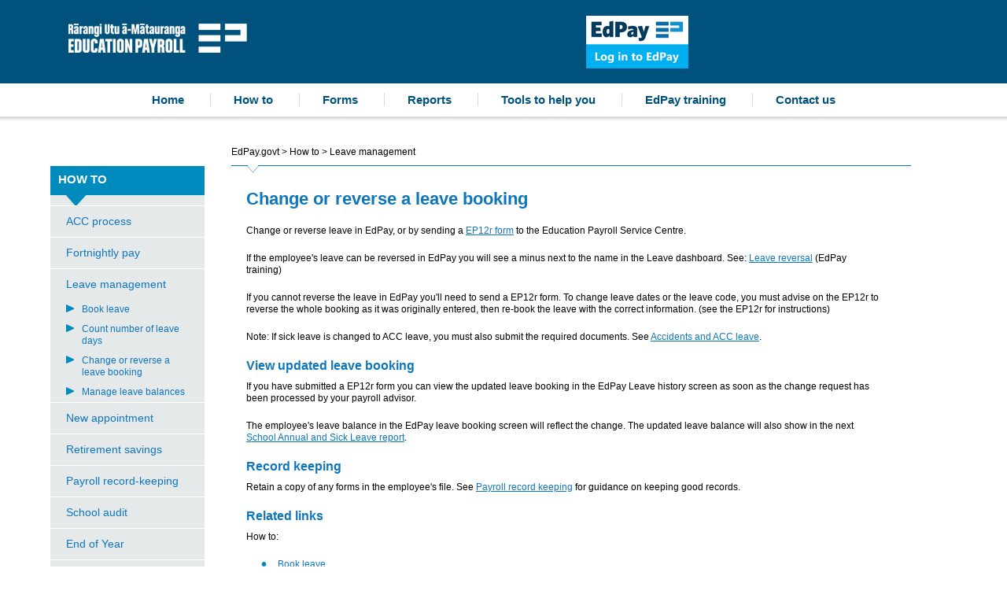

--- FILE ---
content_type: text/html; charset=utf-8
request_url: https://www.edpay.govt.nz/Site/how-to/Leave-management/Change-or-reverse-a-leave-booking.aspx
body_size: 6485
content:


<!DOCTYPE html>
<html xmlns="http://www.w3.org/1999/xhtml" lang="en-NZ">
<head><meta http-equiv="Content-Type" content="text/html; charset=utf-8" />
<meta name="generator" content="MoST Content Management V3.0.9292" />
<link rel="stylesheet" type="text/css" href="https://fonts.googleapis.com/icon?family=Material+Icons" />
<link rel="stylesheet" type="text/css" media="screen" href="/templates/_template_2021/styles.css" />
<link rel="stylesheet" type="text/css" media="print" href="/templates/_template_2021/print.css" />
<link rel="stylesheet" type="text/css" href="/includes/common.css" />
<link rel="stylesheet" type="text/css" href="/includes/jquery.ui.css" />
<script type="text/javascript" src="/includes/jquery.js"></script>
<script type="text/javascript" src="/includes/jquery.ui.js"></script>
<script type="text/javascript" src="/includes/jquery.form-validator.js"></script>
<script type="text/javascript" src="/includes/common.js"></script>
<script type="text/javascript" src="/includes/jquery.js"></script>
<link rel="icon" type="image/x-icon" href="/templates/_template_2021/images/favicon.png">

<!-- Google tag (gtag.js) -->
<script async src="https://www.googletagmanager.com/gtag/js?id=G-HHTL8EYN6N"></script>
<script>
  window.dataLayer = window.dataLayer || [];
  function gtag(){dataLayer.push(arguments);}
  gtag('js', new Date());

  gtag('config', 'G-HHTL8EYN6N');
</script>

<script type="text/javascript">
if (window.location.href.substring(window.location.href.length - 1) == "/") 
{
  window.location.href = window.location.href + "default.aspx";
}
</script>

<!-- highlighter--><script type="text/javascript" src="/templates/site/highlighter.js"></script>
<script type="text/javascript">
function runScript(e) 
{
  if (e.keyCode == 13) 
  {
    performSearch();
    return false;
  }
}
function performSearch()
{
  $('#__VIEWSTATE').attr('value', '');
  $('form').attr('action', '/tools/search.aspx?SECT=Site');
  $('form').submit();
}
</script>

<!--[if lte IE 7]>
<link media="screen" type="text/css" href="/templates/_template_2012/iefix.css" rel="stylesheet">
<![endif]-->

<script type="text/javascript" src="/templates/_template_2012/jquery.innerfade.js"></script>

 <script type="text/javascript">
 $(document).ready(function(){
   $(".MoSTTable tr").mouseover(function(){$(this).addClass("over");}).mouseout(function(){$(this).removeClass("over");});
   $(".MoSTTable tr:even").addClass("alt");
 });
 </script>
<!-- Accordion -->
<script src="https://code.jquery.com/jquery-3.6.0.js"></script>
  <script src="https://code.jquery.com/ui/1.13.2/jquery-ui.js"></script>
<script>
  $( function() {
    $(".pageAccordion").accordion({
          header: "h2",
           heightStyle: "content",
           active: false,
           collapsible: true
    });
  } );
  </script>
<style type="text/css">
.MoSTAuthenticated {
	display: none;
	visibility: hidden;
}
.MoSTUnauthenticated {
	display: block;
	visibility: visible;
}
.MoSTIgnore {
	display: none;
	visibility: hidden;
}
</style>


<meta name="description" content="Leave management, Change or reverse a leave booking" />
<meta name="keywords" content="Leave management, Change or reverse a leave booking" />

<title>
	EdPay | How to | Leave management | Change or reverse a leave booking
</title></head>
<body id="Body" onload="printVersion(); displayStatus()">
    <form method="post" action="./Change-or-reverse-a-leave-booking.aspx" id="frmMoSTContent">
<div class="aspNetHidden">
<input type="hidden" name="__EVENTTARGET" id="__EVENTTARGET" value="" />
<input type="hidden" name="__EVENTARGUMENT" id="__EVENTARGUMENT" value="" />
<input type="hidden" name="__VIEWSTATE" id="__VIEWSTATE" value="/[base64]/sQ==" />
</div>

<script type="text/javascript">
//<![CDATA[
var theForm = document.forms['frmMoSTContent'];
if (!theForm) {
    theForm = document.frmMoSTContent;
}
function __doPostBack(eventTarget, eventArgument) {
    if (!theForm.onsubmit || (theForm.onsubmit() != false)) {
        theForm.__EVENTTARGET.value = eventTarget;
        theForm.__EVENTARGUMENT.value = eventArgument;
        theForm.submit();
    }
}
//]]>
</script>


<script src="/WebResource.axd?d=OeZ47h1WE16VeSdbq1vstdqAUYrMLGU2snnGffXs9lIbw-RBcJo9u0wt2TKzixDIkx9jmRaxoltZn-yFUdoO3jiOPzcL84QzbCJQSPHk-9I1&amp;t=638901968248157332" type="text/javascript"></script>


<script src="/ScriptResource.axd?d=CpX1OuuUMDhfweHWlI93wDSO9i5Exx_oY-t9MukHUTr5RbKWgugxwVUdF0-GRdRWLaDCcwWUMoVqN746vQVynSBhh-9SBqZiAwx5skDng2Eme3fRlongFv5C0xLrwFiHKT_XBbTrlVirui8O76P1jtdUacRFMZHn9vHzfhsxjts1&amp;t=5c0e0825" type="text/javascript"></script>
<script src="/ScriptResource.axd?d=xgxPrVpl-swU0B3GONCMa5Rb2AqhXtpaLkuT5JqW1JdECqs9aAaN_9Kas8V4_jB5h_fAs26EvcMmOjzTLE-w5j-u1R2kcBKDe4gCWDPgG-j9aWp4GA8uxYgauawApXXR9KhTNsrrCLufvCSmMZ4AJA8MiINkaU3hkILD4v6erJLL333GgedYt90np5s80P2m0&amp;t=5c0e0825" type="text/javascript"></script>
<div class="aspNetHidden">

	<input type="hidden" name="__VIEWSTATEGENERATOR" id="__VIEWSTATEGENERATOR" value="112E824C" />
</div>
        <script type="text/javascript">
//<![CDATA[
Sys.WebForms.PageRequestManager._initialize('ctl00$ctl01', 'frmMoSTContent', [], [], [], 90, 'ctl00');
//]]>
</script>

        

<div class="MoSTTemplate"><div class="topAccess">
  <a accesskey="0" class="accessState" href="/Site/About/Accessibility_.aspx">accessibility statement</a><a accesskey="1" class="contentState" href="default.aspx?DOC=109657&SECT=Site#MoSTContent">skip to content</a>
</div>

<div class="wrapperall">
  <div id="header">
    <div class="wrapper">
      <h2><a title="Go to home page - Education Payroll" href="http://educationpayroll.co.nz/" target="_blank">Education Payroll</a></h2>

      <h3><a href="http://www.edpay.nz/" target="_blank">Login to EdPay</a></h3>

      <div id="global"></div>

      <div id="searchtop">
        <a id="search"></a><iframe style="WIDTH: 251px; HEIGHT: 21px" src="/search.html" frameborder="0"></iframe>
      </div><!--<p class="login-button"><a href="https://web.novopay.govt.nz/moep-wss/faces/app/WJ0000.jspx" target="blank">Log in to Novopay Online</a></p>-->
    </div>
  </div>

  <div id="menu">
    <div class="wrapper">
      <div class="navigation">
        

<ul>
  
<li class="first">
    <a title="" href="/default.aspx">Home</a>
  </li>


  
<li>
    <a title="" href="/Site/how-to/default.aspx">How to</a>
  </li>


  
<li>
    <a title="" href="/Site/Forms/default.aspx">Forms</a>
  </li>


  
<li>
    <a title="" href="/Site/Reports/default.aspx">Reports</a>
  </li>


  
<li>
    <a title="" href="/Site/Tools_to_help_you/default.aspx">Tools to help you</a>
  </li>


  
<li>
    <a title="" href="/Site/Training/default.aspx">EdPay training</a>
  </li>


  
<li>
    <a title="" href="/Site/Contact_Us/default.aspx">Contact us</a>
  </li>
</ul>






      </div>
    </div>
  </div>

  <div id="content" class="wrapper">
    <div id="subnavigation">
      

<h2><a title="" href="/Site/how-to/default.aspx">How to</a></h2>



<ul>
  
<li>
    <a href="/Site/Tools_to_help_you/A-Z-of-Payroll/A/ACC-Claim---Starting-a-Claim.aspx" title="">ACC process</a>
  </li>


  
<li>
    <a title="" href="/Site/how-to/Fortnightly-pay/default.aspx">Fortnightly pay</a>
  </li>


  
<li>
    <a title="" href="/Site/how-to/Leave-management/Default.aspx">Leave management</a>

<ul>
<li><a href="/Site/how-to/Leave-management/Book-leave.aspx" title="">Book leave</a></li>
<li><a href="/Site/how-to/Leave-management/Count-number-of-leave-days.aspx" title="">Count number of leave days</a></li>
<li><a href="/Site/how-to/Leave-management/Change-or-reverse-a-leave-booking.aspx" title="">Change or reverse a leave booking</a></li>
<li><a href="/Site/how-to/Leave-management/Manage-leave-balances.aspx" title="">Manage leave balances</a></li>
</ul>





  </li>


  
<li>
    <a title="" href="/Site/how-to/New-appointment/default.aspx">New appointment</a>
  </li>


  
<li>
    <a title="" href="/Site/how-to/Retirement-savings/default.aspx">Retirement savings</a>
  </li>


  
<li>
    <a title="" href="/Site/how-to/Payroll-record-keeping/default.aspx">Payroll record-keeping</a>
  </li>


  
<li>
    <a title="" href="/Site/how-to/School-audit/default.aspx">School audit</a>
  </li>


  
<li>
    <a title="" href="/Site/how-to/End-of-Year/default.aspx">End of Year</a>
  </li>


  
<li>
    <a href="/Site/how-to/Start-of-Year/Default.aspx" title="">Start of Year</a>
  </li>


  
<li>
    <a href="/Site/Tools_to_help_you/A-Z-of-Payroll/S/Salary-assessment.aspx" title="">Salary assessment</a>
  </li>
</ul>






    </div>

    <div id="breadcrumbTrail">
      <div class=" MoSTBreadcrumbs">EdPay.govt <span class=" MoSTBreadcrumbsSeperator">></span> How to <span class=" MoSTBreadcrumbsSeperator">></span> Leave management</div>
    </div><div id="MoSTContent">

<h1>Change or reverse a leave booking
<br /></h1>



<p>Change or reverse leave in EdPay, or by sending a <a title="" href="/Site/Forms/edpay-forms/default.aspx" style="background-color: initial;">EP12r form</a> to the Education Payroll Service Centre.</p>



<p>If the employee&#39;s leave can be reversed in EdPay you will see a minus next to the name in the Leave dashboard. See: <a href="/Site/Training/leave/leave-reversal.aspx" title="This link takes you to another page on this website.">Leave reversal</a> (EdPay training) </p>



<p>If you cannot reverse the leave in EdPay you&#39;ll need to send a EP12r form. To change leave dates or the leave code, you must advise on the EP12r to reverse the whole booking as it was originally entered, then re-book the leave with the correct information. (see the EP12r for instructions)</p>



<p>Note: If sick leave is changed to ACC leave, you must also submit the required documents. See <a title="" href="/Site/Tools_to_help_you/A-Z-of-Payroll/A/Accidents-and-ACC-leave.aspx" style="background-color: initial;">Accidents and ACC leave</a>.</p>



<h2>View updated leave booking</h2>



<p>If you have submitted a EP12r form you can view the updated leave booking in the EdPay Leave history screen as soon as the change request has been processed by your payroll advisor.</p>



<p>The employee&#39;s leave balance in the EdPay leave booking screen will reflect the change. The updated leave balance will also show in the next <a href="http://www.novopay.govt.nz/Site/Reports/School-Annual-and-Sick-Leave-report.aspx" title="">School Annual and Sick Leave report</a>.</p>



<h2>Record keeping
<br /></h2>



<p>Retain a copy of any forms in the employee&#39;s file. See <a title="" href="/Site/how-to/Payroll-record-keeping/default.aspx">Payroll record keeping</a> for guidance on keeping good records.</p>



<h2>Related links
<br /></h2>



<p>How to:
<br /></p>



<ul>
  
<li>
    <a title="" href="/Site/how-to/Leave-management/Book-leave.aspx">Book leave</a>
  </li>
</ul>



<ul>
  
<li>
    <a title="" href="/Site/Tools_to_help_you/Codes/Leave_Codes.aspx">Leave codes and reasons</a>
  </li>
</ul>



<ul>
  
<li>
    <a href="https://www.employment.govt.nz/leave-and-holidays/" title="This link takes you to the Employment NZ website">Leave and holidays</a> (Employment NZ website)
    <br />
  </li>
</ul>





</div>


    <div class="push"></div>
  </div>
</div>

<div id="footer">
  <div class="wrapper">
    <div class="navigation">
      

<ul>
  <!--  
<li class="first">    <a title="" href="/default.aspx">Home</a>  </li>
 -->

  
<li>
    <a title="" href="/Site/About/Default.aspx">About this site</a>
  </li>


  
<li>
    <a href="/Site/privacy.aspx" title="">Privacy</a>
  </li>
<!-- 
<li>    <a title="" href="/tools/sitemap.aspx?SECT=Site">Site map</a>  </li>
 -->

  
<li>
    <a title="" href="/Site/Contact_Us/default.aspx">Contact us</a>
  </li>


  
<li>
    <a href="https://educationpayroll.co.nz/" title="" target="_BLANK">Education Payroll</a>
  </li>
<!--  
<li>    <a href="http://www.govt.nz/" title="" accesskey="/">govt.nz</a>  </li>
-->

  
<li>
    <a href="http://www.education.govt.nz/" title="" target="_BLANK">education.govt.nz</a>
  </li>


  
<li>
    <a href="https://www.govt.nz/" title="New Zealand Government website" target="_BLANK">govt.nz</a>
  </li>


  
<li>
    <a title="" href="/Site/Contact_Us/feedback-landing.aspx">Feedback</a>
  </li>
</ul>



<p>Copyright: Education Payroll Limited 2024</p>






    </div>
  </div>
</div><script type="text/javascript">
highlightItem("mainnav");highlightItem("leftCol")
</script>
</div>


<div class="MoSTPrint">
<div id="MoSTPrintContent"></div>

</div>



    </form>
</body>
</html>


--- FILE ---
content_type: text/css
request_url: https://www.edpay.govt.nz/templates/_template_2021/styles.css
body_size: 6902
content:
body 
{
	margin: 0px 0px 0px 0px;
}

p 
{
	font-family: Arial, Helvetica, sans-serif;
	font-size: 12px;
	font-style: normal;
	line-height: 15px;
}

li 
{
	font-family: Arial, Helvetica, sans-serif;
	font-size: 12px;
	font-style: normal;
	line-height: 15px;
}

div 
{
	font-family: Arial, Helvetica, sans-serif;
	font-size: 12px;
	font-style: normal;
}

table 
{
	font-family: Arial, Helvetica, sans-serif;
	font-size: 12px;
	font-style: normal;
}

caption 
{
	font-family: Arial, Helvetica, sans-serif;
	font-size: 12px;
	font-style: normal;
}

th 
{
	font-family: Arial, Helvetica, sans-serif;
	font-size: 12px;
	font-style: normal;
}

td 
{
	font-family: Arial, Helvetica, sans-serif;
	font-size: 12px;
	font-style: normal;
}

a:link 
{
	font-family: Arial, Helvetica, sans-serif;
	font-style: normal;
	color: rgb(14, 118, 188);
	text-transform: none;
	text-decoration: underline;
}

a:visited 
{
	font-family: Arial, Helvetica, sans-serif;
	font-style: normal;
	color: rgb(14, 118, 188);
	text-transform: none;
	text-decoration: underline;
}

a:hover 
{
	font-family: Arial, Helvetica, sans-serif;
	font-style: normal;
	color: rgb(0, 68, 124);
	text-transform: none;
	text-decoration: underline;
}

h1 
{
	font-family: Arial, Helvetica, sans-serif;
	font-size: 22px;
	font-style: normal;
	color: rgb(14, 118, 188);
	font-weight: bold;
	text-transform: none;
	text-decoration: none;
	margin-bottom: 5px;
}

h2 
{
	font-family: Arial, Helvetica, sans-serif;
	font-size: 16px;
	font-style: normal;
	color: rgb(14, 118, 188);
	font-weight: bold;
	text-transform: none;
	text-decoration: none;
	margin-bottom: 5px;
}

h3 
{
	font-family: Arial, Helvetica, sans-serif;
	font-size: 12px;
	font-style: normal;
	color: rgb(14, 118, 188);
	font-weight: bold;
	text-transform: none;
	text-decoration: none;
	margin-bottom: 5px;
}

h4 
{
	font-family: Arial, Helvetica, sans-serif;
	font-size: 13px;
	font-style: normal;
	color: rgb(88, 89, 91);
	font-weight: bold;
	text-transform: none;
	text-decoration: none;
	margin-bottom: 5px;
}

h5 
{
	font-family: Arial, Helvetica, sans-serif;
	font-size: 12px;
	font-style: normal;
	color: rgb(51, 153, 0);
	font-weight: bold;
	text-transform: none;
	text-decoration: none;
	margin-bottom: 5px;
}

h6 
{
	font-family: Arial, Helvetica, sans-serif;
	font-size: 12px;
	font-style: normal;
	color: rgb(204, 0, 0);
	font-weight: bold;
	text-transform: none;
	text-decoration: none;
	margin-bottom: 5px;
}

hr 
{
}

ul li 
{
	list-style-type: disc;
}

em, i 
{
	font-style: italic !important;
}

input[type="text"], input[type="email"], input[type="password"] 
{
    height: 20px;
}

select 
{
    height: 26px;
}

.MoSTTable 
{
}

.MoSTTable th 
{
	vertical-align: top;
}

.MoSTTable th, .MoSTTable th * 
{
	font-family: Arial, Helvetica, sans-serif;
	font-size: 12px;
	font-style: normal;
	font-weight: bold;
	text-transform: none;
	text-decoration: none;
	text-align: left;
}

.MoSTTable td 
{
	vertical-align: top;
}

.MoSTTable td, .MoSTTable td * 
{
	font-family: Arial, Helvetica, sans-serif;
	font-size: 12px;
	font-style: normal;
	font-weight: normal;
	text-transform: none;
	text-decoration: none;
}

.MoSTTableAlt, .MoSTTableAlt td 
{
}

.MoSTTableAlt, .MoSTTableAlt *, .MoSTTableAlt td, .MoSTTableAlt td * 
{
}

.MoSTTableColumn, .MoSTTableColumn td 
{
}

.MoSTTableColumn, .MoSTTableColumn *, .MoSTTableColumn td, .MoSTTableColumn td * 
{
	font-family: Arial, Helvetica, sans-serif;
	font-size: 12px;
	font-style: normal;
	font-weight: bold;
	text-transform: none;
	text-decoration: none;
}

.MoSTTable a:visited 
{
	font-style: normal;
	color: rgb(14, 118, 188);
	text-transform: none;
	text-decoration: underline;
}

.MoSTTable a:hover 
{
	font-style: normal;
	color: rgb(0, 68, 124);
	text-transform: none;
	text-decoration: underline;
}

.MoSTTable a:link 
{
	font-style: normal;
	color: rgb(14, 118, 188);
	text-transform: none;
	text-decoration: underline;
}

.MoSTImage 
{
	border-width: 0px;	
}

.MoSTRequiredField 
{
	font-family: Arial, Helvetica, sans-serif;
	font-size: 11px;
	font-weight: normal;
}

.MoSTTextField 
{
	font-family: Arial, Helvetica, sans-serif;
	font-size: 11px;
	font-style: normal;
	border-style: solid;
	border-color: rgb(57, 181, 74) rgb(57, 181, 74) rgb(57, 181, 74) rgb(57, 181, 74);
	border-width: 1px;
}

.MoSTPasswordField 
{
	font-size: 11px;
	font-style: normal;
	border-style: solid;
	border-color: rgb(57, 181, 74) rgb(57, 181, 74) rgb(57, 181, 74) rgb(57, 181, 74);
	border-width: 1px;
}

.MoSTDropdownList 
{
	font-family: Arial, Helvetica, sans-serif;
	font-size: 11px;
	font-style: italic;
}

.MoSTButton 
{
	font-family: Arial, Helvetica, sans-serif;
	font-size: 11px;
	font-style: normal;
	color: #FFFFFF !important;
	background-color: #39B54A;
	border-color: #39B54A #39B54A #39B54A #39B54A;
	border-style: solid;
	border-width: 1px;
}

.MoSTTransparent 
{
	background-color: transparent;
	border: none;
}

.MoSTAbstract * 
{
	font-family: Arial, Helvetica, sans-serif;
	font-size: 12px;
	font-style: normal;
	margin: 0;
}

.MoSTDocumentList 
{
	width: 100%;
	float: left;
}

.MoSTDocumentListRow 
{
	float: left;
	width: 100%;
}

.MoSTDocumentListCell1 
{
	float: left;
	margin: 1px;
}

.MoSTDocumentListCellFull 
{
	width: auto;
}

.MoSTDocumentList li 
{
	list-style-type: disc;
}

.MoSTDocumentListHeading 
{
	font-family: Arial, Helvetica, sans-serif;
	font-size: 12px;
	font-weight: normal;
}

.MoSTDocumentListHeading a:visited 
{
	font-family: Arial, Helvetica, sans-serif;
}

.MoSTDocumentListHeading a:hover 
{
	font-family: Arial, Helvetica, sans-serif;
}

.MoSTDocumentListHeading a:link 
{
	font-family: Arial, Helvetica, sans-serif;
}

.MoSTSearchIcon {
    float: left;
    width: 32px;
    height: 32px;
}

.MoSTSearchIconWord 
{
    background: url("/tools/icons/word.png") no-repeat;
}

.MoSTSearchIconPdf 
{
    background: url("/tools/icons/pdf.png") no-repeat;
}

.MoSTSearchIconUnknown 
{
    background: url("/tools/icons/unknown.png") no-repeat;
}

/* Form Layout */
.MoSTFormLayout {
    width: 100%;
    float: left;
}

.MoSTFormLayoutRow 
{
    width: 100%;
    float: left;
    text-align: right;
}

.MoSTFormLayoutCell1 
{
	float: left;
    text-align: left;
}

.MoSTFormLayoutCell2 
{
    display: inline-block;
    text-align: left;
}

.MoSTFormLayoutCellFull 
{
    text-align: left;
}

/* Event Pricing Layout */
.MoSTEventRegLinks 
{
    text-align: left;
}

.MoSTEventPrices
{
	width: 100%;
	float: left;
}

.MoSTEventPrices .MoSTFormLayoutCell3 
{
    display:inline-block;
    width: 100px;
}

.SubEvents 
{
    float: right;
}

/* Screen and Print Template Display */
.MoSTTemplate 
{
	display: block;
}

.MoSTPrint 
{
	display: none;	
}

/* User Defined Custom Styles */
/*----------

  Expert
  Copyright 2013 udpated 2023
  written for - www.edpay.govt.nz

----------
 
 Swatch colors

  #00527d    = New dark Blue 2021
  #00447C    = BLUE DARK
  #B5CBD5    = BLUE LIGHT
  #387C2B    = GREEN DARK

  #7c3520    = RED DARK
  #B8511C    = RUST ORGANE 2021
  #BA4D19    = ORANGE DARK
  #D7891B    = ORANGE LIGHT
  #EEB310    = YELLOW
  #E2E100    = LIME YELLOW
  #C1D3DB    = BLUE LIGHT VERY


/*Events fixes */

.MoSTEventPrices .MoSTFormLayoutCell1 {
  width: 100%;
  margin-top: 10px;
}

div.MoSTFormLayoutCell2 {
   float: left;
   width: 250px;
  display: inline-block !important;
}

div.MoSTFormLayoutCell1 {
  width: 250px;
  font-weight: bold;
  display: inline-block !important;
  float: left;
}

div.MoSTFormLayoutRow {
  margin-top: 10px;
  display: block;
}



/* Resets and overrides
----------*/

html, body, div, span, applet, object, iframe,
h1, h2, h3, h4, h5, h6, p, blockquote, pre,
a, abbr, acronym, address, big, cite, code,
del, dfn, em, font, img, ins, kbd, q, s, samp,
small, strike, strong, sub, sup, tt, var,
b, u, i, center,
dl, dt, dd, ol, ul, li,
fieldset, form, label, legend,
table, caption, tbody, tfoot, thead, tr, th, td {
  margin: 0;
  padding: 0;
  border: 0;
  outline: 0;
  vertical-align: baseline;
  background: transparent;
}

.clear {
  clear: both;
}

.left-float {
  float: left;
}

.right-float {
float: right;
}

.padder {
    padding: 12px;
}

/* margin and padding set to 0 */

* {margin: 0;padding: 0;} 


/* Links and type
----------*/

#MoSTContent p, p {
  margin: 0px 0px 20px 0;
  padding: 0px;
}

#MoSTContent h1, h1 {
  margin: 0px 0px 20px;
  padding: 0px;
}

#MoSTContent h2, h2, #MoSTContent h3, h3, #MoSTContent h4, h4 {
  margin: 20px 0px 10px;
  padding: 0px;
}

#MoSTContent ul, ul, #MoSTContent ol, ol,blockquote,  #MoSTContent blockquote {
  margin: 20px 0 25px;
  padding: 0 20px;
}

#MoSTContent ul li {
 margin: 6px 0px;
 padding: 0px 20px;
 list-style-type: disc; 
 /*color: #008bbf;*/
/* background: url(/templates/_template_2021/images/bulletpoint-blue.png) top left no-repeat; */
}

#MoSTContent ul li ul li {
 list-style-type: circle; 
}
#MoSTContent ul li, #MoSTContent ul li ul li  {
  list-style: none;
}
#MoSTContent ul li::before {
  content: "\2022";  
  color: #008bbf;  
  font-weight: bold; 
  display: inline-block; 
  width: 1em; 
  font-size: 1.7em;
  margin-left: -1em; 
  float: left;
}
#MoSTContent ul li ul li::before  {
  content: "\0025E6"
}
#MoSTContent .MoSTFormLayout ul li::before {
  content: "";  
}  
 
#MoSTContent hr, hr {
  border: 0px;
  height: 1px;
  background: #0E76BC;
  margin: 20px 0;
  padding: 0px;
  clear: both;
}


/* Navigation
---------*/

.MoSTTemplate li.first a, #subnavigation li.first a {
  background-image: none;
}

#global ul { 
  margin: 0; 
  padding: 0; 
  list-style-type: none; 
  float: left; 
}

#global li {
  width: 109px;
  margin: 0px; 
  padding: 0px 0px 7px; 
  line-height: 22px; 
  list-style-type: none;
  text-align: center; 
  float: left; 
  background: url(/templates/_template_2012/images/btn-global.png) top center no-repeat; 
}

#global li a { 
  width: 109px; 
  font-size: 12px; 
  color: #0e76bc; 
  font-weight: normal; 
  text-decoration: none; 
  font-weight:bold;
  display: block;
}

#global li a:hover { 
  text-decoration: none; 
  color: #00447C;
}


/* Navigaiton */

#menu .wrapper {
  width: 100%;
  background: url(/templates/_template_2012/images/bg-menu-new.png) top right repeat-x; 
}

.navigation {
  height: 50px;
  width: 960px;
  margin: 0 auto;
  padding: 0; 
  text-align: center; 
  background: transparent; 
}

.navigation ul { 
  margin: 0; 
  padding: 0; 
  list-style-type: none; 
  background: transparent; 
}

.navigation li { 
  margin: 0px; 
  padding: 0px 0px 7px; 
  line-height: 41px; 
  list-style-type: none;
  text-align: center; 
  display: inline;
  background: transparent; 
}

.navigation li a { 
  padding: 0 30px 0 30px;
  font-size: 15px;
  /*color: #0e76bc; */
  color: #00527d;
  text-decoration: none; 
  font-weight: bold;
  background: url(/templates/_template_2012/images/nav-spacer-new.png) center left no-repeat; 
}

.navigation li:first-child a {
  padding: 0px 30px 0px 5px;
  background: transparent; 
}


#subnavigation {
  float: left;
  width: 217px;
  margin: 45px 0 265px;
  text-align: left;
  background: #E6E9EA;
}

/*
#subnavigation h2 {
  background: url("/templates/_template_2021/images/bg-blue-arrow-2021.png") no-repeat scroll 0 0 transparent;
  color: #FFFFFF;
  font-size: 15px;
  font-style: normal;
  font-weight: bold;
  margin: 0;
  padding: 8px 20px 25px;
  text-decoration: none;
  text-transform: uppercase;
  text-align: left;
}*/

#subnavigation h2 a {
  text-decoration: none;
  color: #fff;
  text-transform: uppercase;
}


#subnavigation ul {
  padding: 0px;
  margin: 0px;
  list-style-type: none;
  background: transparent;
}

#subnavigation ul ul {
  padding: 0px;
  margin: 0px;
  list-style-type: none; 
  background: transparent;
  border-bottom: 0px;
}

#subnavigation li {
  padding: 0px;
  margin: 0px;
  list-style-type: none; 
  border-top: 1px solid #fff;
  border-bottom: 0px;
  background: transparent;
}

#subnavigation ul ul li {
  background: #E6E9EA; 
  border: 0px;
}

#subnavigation li a {
  padding: 12px 20px;
  font-size: 14px; 
  color: #0e76bc; 
  font-weight: normal; 
  text-decoration: none; 
  font-style: normal;
  text-transform: none;
  display: block;
  background: transparent;
}

#subnavigation ul ul li a {
  padding: 5px 20px 5px 40px;
  font-size: 12px; 
  background: transparent;
/*  background-image: url("/templates/_template_2012/images/bulletpoint-green.png"); */
  background-image: url("/templates/_template_2021/images/bulletpoint-blue.png");  
  background-repeat: no-repeat;
  background-position: 20px 5px;
}

#subnavigation ul ul ul li a {
  padding: 4px 20px 5px 56px;
  font-size: 11px;
  /*background-image: url("/templates/_template_2012/images/bulletpoint-green-small.png"); */
  background-image: url("/templates/_template_2021/images/bulletpoint-blue-small.png"); 
  background-position: 40px 5px; 
}

#subnavigation ul ul ul ul li a {
  padding: 5px 20px 5px 72px;
  font-size: 11px;
  background-position: 56px 5px; 
}

#subnavigation li a:hover {
  text-decoration: none; 
  color: #fff;
  /*background: #39b54a;*/
  background: #008bbf;
}



/* Main layout
----------*/

div.topAccess {
  height: 0px;
  overflow: hidden;
}

html, body, #frmMoSTContent, .MoSTTemplate {
  height: 100%;
}

.wrapperall {
  min-height: 100%;
  height: auto !important;
  height: 100%;
  margin: 0 auto -130px;
}

.wrapper {
  width: 960px;
  margin: 0 auto;
}

#header {
  height: 106px;
  width: 100%;
  /*background: #0e76bc;*/
  background: #00527d;
}

#header h1 {
  height: 93px;
  width: 226px;
  overflow: hidden;
  float: left;
  padding: 0px;
  margin: 0px;
}

#header h1 a {
  height: 0px;
  width: 226px;
  padding: 93px 0 0;
  display: block;
  overflow: hidden;
  background: url(/templates/_template_2012/images/novopay-logo.png);
}

#header h2 {
  height: 93px;
/*  width: 195px;*/
  overflow: hidden;
  float: left;
  padding: 0px;
  margin: 0px 0px 0px 20px;
}

#header h2 a {
  height: 0px;
  /*width: 195px;*/
  width: 242px;
  padding: 93px 0 0;
  display: block;
  overflow: hidden;
  /*background-image: url(/templates/_template_2012/images/Education-Payroll-Logo-rev-2019.png);*/
  /*background-image: url(/templates/_template_2012/images/Education-Payroll-Logo-rev-2019-sml.png);*/
  /*background-size: contain;*/
  background-repeat: no-repeat;
  background-position: 0 20px; 
}

#header h2 a {
  background-image: url(/templates/_template_2021/images/EPL-Logo2021-web2.png);
  background-size: 242px;
}
#header .wrapper {
  position: relative;
}
#header .wrapper h3 {
    margin: 0;
    padding: 0;
}

#header .wrapper h3 a {
    width: 190px;
    float: left;
    position: absolute;
    right: 306px;
    height: 73px;
    padding: 16px 0 0 10px;
    margin: 9px 0 0 10px;
    background: url(/templates/_template_2012/images/EP-log-in-logo-130.png);
    background-repeat: no-repeat;
    background-position: center center;
    font-size: 0;
}

#global {
  float: right;
}

#searchtop {
  height: 20px;
  float: right;
  clear: right;
  margin: 20px 0px 0 0;
}
#searchtop input {
  border: 1px solid #fff;
  height: 12px;
  padding: 3px 3px 3px 10px;
  float: left;
}

#searchtop a {
  height: 12px;
  padding: 3px 12px;
  color: #fff;
  /*background: #39b54a;*/
  background: #008bbf;
  border: 1px solid #fff;
  text-decoration: none; 
  text-align:center;
  text-transform: uppercase;
  display: block;
  float: right;
  font-size: 11px;
  font-style: normal;
  font-weight: bold;
  position: relative;
}

#searchtop a#search {
  display: none;
}

p.login-button {
  clear: right;
  float: right;
  margin: 20px 0px 0px;
  padding: 0px;
}

p.login-button a {
  font-size: 14px;
  color: #fff;
  text-decoration: none;
  font-weight: normal;
  text-transform: uppercase;
  margin: 0px;
  padding: 5px 30px 5px 10px;
  border: 1px solid #fff;
  display: block;
  background: url("/templates/_template_2012/images/login-arrow.png") center right no-repeat #84978f;
  min-width: 205px;
}
p.login-button a:hover {
  text-transform: uppercase;
  color: #fff;
  text-decoration: none;
}

#menu {
  /*height: 129px;*/
  height: 60px;
  overflow: hidden;
  /*background: url(/templates/_template_2012/images/bg-school-inside-page.png) top center no-repeat;*/
}

#background-home {
  display: none;
}


#content {
  clear: both;
  background: url(/templates/_template_2012/images/bg-content.png) repeat-y;
}


#subnavigation {
  float: left;
  width: 217px;
  margin: 45px 0 265px;
  background: #e6e9ea;
}

#subnavigation h2 {
  padding: 8px 5px 25px 10px;
  margin: 0px;
  font-size: 15px;
  font-style: normal;
  font-weight: bold;
  text-decoration: none;
  text-transform: uppercase;
  color: #fff;
/*  background: url(/templates/_template_2012/images/bg-green-arrow.png) no-repeat;*/
  background: url("/templates/_template_2021/images/bg-blue-arrow-2021.png") no-repeat scroll 0 0 transparent;
}

#subnavigation h2 a {
  text-decoration: none;
  color: #fff;
  text-transform: uppercase;
}

#breadcrumbTrail {
  float: right;
  width: 698px;
  padding: 20px 11px 0 11px;
  background: #fff;
}

.MoSTBreadcrumbs {
  padding: 0 0 10px;
  border-bottom: 1px solid #0E76BC;
}

#MoSTContent {
  float: right;
  width: 660px;
  padding: 30px;
  margin: -1px 0 0;
  background-image: url(/templates/_template_2012/images/bg-arrow-line.png);
  background-repeat: no-repeat;
  background-position: 30px 0;
}

.push {
  height: 130px;
  clear: both;
}

#footer {
  height: 100px;
  clear: both;
  border-top: 30px solid #00527d;
  background: #fff;
}

#footer .navigation, #footer .navigation ul {
  float: left;
}

#footer .navigation li a { 
  padding: 0 17px 0 17px;
}

#footer p {
  text-align: center;
    margin: 20px 0;
    width: 100%;
    float: left;
}
}
#footer h6 {
  height: 37px;
  width: 74px;
  overflow: hidden;
  float: right;
  padding: 0px;
  margin: -10px 30px 0px 0px;
}

#footer h6 a {
  height: 0px;
  width: 74px;
  padding: 37px 0 0;
  display: block;
  overflow: hidden;
  background: url(/templates/_template_2012/images/talent2-logo.png);
}

#footer p.left-float {
  clear: left;
  margin: 15px 0 0 27px;
}

#footer p a {
  color: #58595B; 
  text-decoration: none;
}

#footer p a:hover {
  color: #00447C; 
  text-decoration: underline;
}


#people {
  height: 214px;
  width: 251px;
  padding: 0px 10px;
  margin: -244px -10px 30px;
  background-image: url(/templates/_template_2012/images/bg-people-inside-pages-test.png);
  background-repeat: no-repeat;
  background-position: left bottom;
}




/* Secondary layout structures
----------*/

/* home page */

.top-box {
  height: 108px;
}

#MoSTContent .top-box h1 {
  margin: 0px;
  padding: 20px 0px 0px;
  font-size: 36px;
}
#MoSTContent .top-box h2 {
  margin: 0px;
  padding: 5px 0px 0px;
  font-size: 15px;
  text-transform: uppercase;
  font-weight: bold;
}

.box {
  width: 225px !important;
  height: auto;
  float: left;
  margin: 0 20px 20px 0;
  padding: 0 0 10px 0;
  background: #e6e9ea;;
}
.wrapbox {
  width: 240px !important;
  height: auto;
  float: left;
}

#MoSTContent .box h2 {
  padding: 8px 5px 25px;
  margin: 0px;
  font-size: 16px;
  font-style: normal;
  font-weight: bold;
  text-decoration: none;
  text-align: center;
  color: #fff;
}

#MoSTContent .box h2 a {
  text-decoration: none;
  color: #fff;
}

.box.red.alerts h2, 
.box.blue.alerts h2 {
    font-size: 16px !important;
    line-height: 17px;
    padding: 2px 0 16px 0 !important;
    
}
.red h2 {
  /*background: url(/templates/_template_2012/images/bg-red-arrow.png) no-repeat;*/
  background: url(/templates/_template_2021/images/bg-green-arrow-2021.png) no-repeat;
  
}
.green h2 {
 /* background: url(/templates/_template_2012/images/bg-green-arrow.png) no-repeat;*/
  background: url(/templates/_template_2021/images/bg-blue-arrow-2021.png) no-repeat; 
}
.grey h2 {
  background: url(/templates/_template_2021/images/bg-grey-arrow-2021.png) no-repeat !important; 
}
.blue h2 {
  /*background: url(/templates/_template_2012/images/bg-blue-arrow.png) no-repeat;*/
  background: url(/templates/_template_2021/images/bg-dark-blue-arrow-2021.png) no-repeat;
}
.pink h2 {
  background: url(/templates/_template_2012/images/bg-pink-arrow.png) no-repeat;
}
.purple h2, #right_col .purple h2 {
  background: url(/templates/_template_2021/images/bg-purple-arrow.png) no-repeat;
  white-space: nowrap;
    
}

#MoSTContent .purple ul li {
    background: url(/templates/_template_2021/images/bulletpoint-purple.png) top left no-repeat; 
}

#MoSTContent div.orang h2 {
/*  font-size: 22px;*/
/*  background: url(/templates/_template_2012/images/bg-orang-arrow.png) no-repeat;  */
  background: url(/templates/_template_2021/images/bg-orang-arrow-2021.png) no-repeat;  
}

div.orang {
  background: #d0d1d3;
}

#MoSTContent .box p {
  margin: 0 15px 10px 0;
  padding: 0px;
}

#MoSTContent .box.red.pay p {
    padding: 10px 12px 0px 12px;
}

#MoSTContent .box .computer img {
  margin-top: -10px;
}

#MoSTContent .box ul {
  padding: 0px 15px;
}
#MoSTContent .box ul li::before {
  display: none;
 }
 
#MoSTContent .pink li {
  font-size: 14px;
  margin: 5px 0px 5px;
  padding: 0px 20px;
  list-style-type: none; 
  color: #9f1f63;
  text-transform: uppercase;
  background: url(/templates/_template_2012/images/bulletpoint-pink.png) top left no-repeat; 
}
#MoSTContent .green li {
  list-style-type: none; 
/*  background: url(/templates/_template_2012/images/bulletpoint-green.png) top left no-repeat; */
    background: url(/templates/_template_2021/images/bulletpoint-blue.png) top left no-repeat; 
}

#MoSTContent .red li {
    list-style-type: none; 
/*  background: url(/templates/_template_2012/images/bulletpoint-red.png) top left no-repeat; */
    background: url(/templates/_template_2021/images/bulletpoint-green-2021.png) top left no-repeat; 
  }
#MoSTContent .blue li {
    list-style-type: none; 
  /*background: url(/templates/_template_2012/images/bulletpoint-blue-home.png) top left no-repeat; */
  background: url(/templates/_template_2021/images/bulletpoint-blue.png) top left no-repeat;
}
#MoSTContent .orang li {
  list-style-type: none; 
  background: url(/templates/_template_2012/images/bulletpoint-orange.png) top left no-repeat; 
}

#MoSTContent .pink li a, #MoSTContent .pink a {
  color: #9f1f63;
  text-transform: uppercase;
  text-decoration: none; 
}

#MoSTContent .pink a:hover {
  color: #60002f;
}

#MoSTContent .orang a:hover {
  color: #bd2700;
}

div.alerts {
  height: auto;
}

div.alerts p {
/*  padding: 10px 20px!important;*/
  padding: 0;
}

div.NovopayOnline {
  height: auto;
  margin: 0 0 20px 0;
}


#MoSTContent div.NovopayOnline h1 {
  width: 95px;
  margin: 10px 0px 20px 60px;
  float: left;

}

div.NovopayOnline h1 a {
  width: 45px;
  background: url(/templates/_template_2012/images/login_arrow.png) right center no-repeat #ee1c24;
  padding: 5px 30px 7px 20px;
  color: #fff;
  border: 0px;
  text-decoration: none; 
  text-align: center;
  text-transform: uppercase;
  float: right;
  font-size: 13px;
  font-style: normal;
  font-weight: bold;
}

div.alerts .MoSTDocumentList {
  margin: 10px 15px;
  width: 195px;
}

#MoSTContent div.alerts .MoSTDocumentList p {
  margin: 0px;
}

div.alerts .MoSTDocumentListContent {
  margin: 0 0 6px;
  padding: 7px 0;
}

div.alerts .MoSTDocumentListHeading a {
  margin: 5px 0 3px;
  font-size: 13px;
  color: #0e76bc;
  line-height: 17px;
   /* font-weight: bold;*/ 
}

div.PayrollCalendarBox {
  margin: 0 0 190px 0;
}

.blue #ucCalendar_ctl00, .PayrollCalendarBox #ucCalendar_ctl00 {
  margin: -32px 2px 0;
}

.CalendarEvents
{
  width: 225px;
  padding-bottom: 10px;
  float: left;
}

.CalendarHeading {
  width: 100%;
  padding: 6px 0px 7px;
  margin: 15px 0px 0px;
  /*border-top: 1px solid #39B54A;*/
  font-weight: bold;
  float: left;
  text-transform: uppercase;
  background: #D0D1D3;
}

.CalendarItems {
  height: 300px;
  width: 100%;
  overflow: auto;
  clear: both;
  /*border-top: 1px solid #39B54A;
  border-bottom: 1px solid #39B54A; */
}

.HeadingDate, .ItemDate
{
  width: 65px; 
  float: left;
  padding-left: 15px;
}

.HeadingEvent, .ItemEvent
{
  width: 110px; 
  float: left;
  padding-right: 15px;
}

.ItemRow
{
  width: 100%;
  float: left;
  padding: 3px 0px 4px;
}

#Latest {
  font-weight: bold;
  color: #000;
  background: #D0D1D3;
}

.ItemRowAlt {
  background: #edf0f0;
}

#MoSTContent .MoSTSearchResultsCreated p, #MoSTContent .MoSTSearchResultsModified p, #MoSTContent .MoSTSearchResultsSize p {
  color: #343233;
  font-size: 12px;
  line-height: 16px;
  padding: 0px;
  margin: 0px;
}

#MoSTContent .MoSTPages span a {
  width: 26px;
  padding: 6px 0px;
  margin: 0 2px 5px 0;
  float: left;
  display: block;
  color: #0E76BC;
  background: #e6e9ea;
  text-align: center;
  text-decoration: none;
}

#MoSTContent .MoSTPages span a:hover {
  color: #fff;
  text-decoration: none;
  background: #0E76BC;
}

#MoSTContent .MoSTPages span.MoSTPage {
  width: 26px;
  padding: 6px 0px;
  margin: 0 2px 5px 0;
  float: left;
  display: block;
  color: #fff;
  background: #0E76BC;
  text-align: center;
}

div.news .news {
  padding: 5%;
  float: left;
}
.news .MoSTDocumentListRow {
  margin: 10px 0;
}
div.news .MoSTDocumentListRow {
  padding-left: 17px;
  margin: 3px 0;
  box-sizing: border-box;
  /*background-image: url(/templates/_template_2012/images/bulletpoint-green.png);*/
  background-image: url(/templates/_template_2021/images/bulletpoint-grey.png); 
  background-position: top left;
  background-repeat: no-repeat;
}

 /* changes July 2022 */
 
.alerts .MoSTDocumentList {
    margin: 10px 10px;
}
.alerts .MoSTDocumentListRow{
    background-image: url(/images/bulletpoint-orange.png);
    background-repeat: no-repeat;
    padding: 0 0 0 15px;
    margin: 5px 0;
    background-position: 0px 2px;
}
.alerts .MoSTDocumentListContent {
  display: none;
}

#MoSTEmailForm ul li {
  background: none;
}

.CaptchaAnswer {
    margin: 16px 0;
}
.CaptchaAnswer label {
    font-size: 30px !important;
}
.Captcha label.CaptchaSelected {
    color: #65d5ff;
}

input[type=radio] {
    margin: 0px 3px 4px 0;
}    
/*  ends */ 

/* News */

.MoSTDocumentList ul {
   margin: 0 !important; 
}

/*----------
 3 Col template */


/* Layout */

#three_col #MoSTContent {
  width: 460px;
  margin-left: 23px;
  float: left;
}

#three_col .MoSTBreadcrumbs {
  border-bottom: 0px;
}

#breadcrumbline {
  width: 501px;
  border-bottom: 1px solid #0E76BC;
}

#three_col #content {
    background: url("/templates/_template_2013_3_col/images/bg-three-col.png") repeat-y scroll 0 0 transparent;
}


#right_col {
  float: right;
  width: 177px;
  margin-left: 23px;
}

#right_col ul {
  padding: 0px 0px 20px;
  margin: 0px;
  list-style-type: none;
}

#right_col ul li {
  font-size: 11px;
  line-height: 14px;
  margin: 0px 0px 5px;
  padding: 0px 0px 0px 15px;
  list-style-type: none;
  background: url("/templates/_template_2012/images/bulletpoint-blue-small.jpg") no-repeat scroll left top transparent;
}

#right_col #top_col, #right_col #bottom_col {
  padding: 0px 20px;
  margin: 0px 0px 25px 0px;
  background: #E6E9EA;
}


#right_col h2 {
    /*background: url("/templates/_template_2012/images/bg-blue-arrow.png") no-repeat scroll 0 0 transparent;*/
    background: url("/templates/_template_2021/images/bg-green-arrow-2021.png") no-repeat scroll 0 0 transparent;
    color: #FFFFFF;
    font-size: 15px;
    font-style: normal;
    font-weight: bold;
    margin: 0 -20px 15px;
    padding: 8px 20px 25px;
    text-decoration: none;
    text-transform: uppercase;
}

#right_col h3 {
    color: #0E76BC;
    font-size: 13px;
    font-style: normal;
    font-weight: normal;
    margin: 0;
    padding: 0px 0px 8px;
    text-decoration: none;
    text-transform: uppercase;
}


/* Form elements
----------*/

.MoSTLogin {
  width: 100%; 
  float: left; 
  padding: 0 0 20px 0;
}

div.MoSTFormLayoutRow {
  margin-bottom: 10px;
}

#MoSTContent .MoSTFormLayoutCell1 p {
  line-height: 14px;
  padding: 0px;
  margin: 0;
}

#MoSTContent .MoSTFormLayoutCell2 p {
  padding: 0px;
  margin: 0;
}

input.MoSTButton, p input.MoSTButton, table input.MoSTButton {
  padding: 3px 12px;
  color: #fff;
  background: #39b54a;
  text-decoration: none; 
  text-align: center !important;
  text-transform: uppercase;
  font-size: 11px;
  font-style: normal;
  font-weight: bold;
  width: auto !important;
}

input.MoSTTextField {
  padding: 3px;
}

/* BookSession */

div.BookSession .MoSTFormLayoutRow, div.BookSession .MoSTButtonBar {
  width: auto !important;
  margin-right: 20px;
}

div.BookSession .MoSTFormLayoutRow .MoSTFormLayoutCell2 {
  float: left;
  margin-left: 10px;
}


/* Miscellaneous
----------*/

/* Tables */

table.MoSTTable tr td {
  border-bottom: 2px solid #fff;
  text-align: left;
}

table.MoSTTable th, table.MoSTTable td {
  padding: 5px 12px;
}

#MoSTContent table.MoSTTable th {
  color: #fff;
  font-weight: bold;
  /*background: #0e76bc;*/
  background: #008bbf;
  padding: 6px 12px 8px;
  margin: 0px;
}

#MoSTContent table.MoSTTable th p {
  color: #fff;
  font-weight: bold;
  padding: 0px;
  margin: 0px;
}

table.MoSTTable tr.alt td {
  background: #edf0f0;
}

table.MoSTTable tr td {
  background: #f2f4f4;
}

table.MoSTTable tr.over td {
  background: #e6e9ea;
}

table.MoSTTable p {
  margin: 0px;
}
table.MoSTTable {
  line-height: 16px;
}


#MoSTContent table.MoSTTable tr td ul {
  margin: 0px 0px 20px;
  padding: 0px 5px;
}


table.MoSTTable tr td.SpanTableColumn, table.MoSTTable tr.over td.SpanTableColumn {
  background: #cbcbcb;
}

#MoSTContent table.MoSTTable tr td.SpanTableColumn p {
  font-size: 14px;
  line-height: 18px;
  font-weight: bold;
  margin: 5px 0px;
}


table.MoSTTable b,
table.MoSTTable strong {
  font-weight: bold;
  color: #333;
}

/* CUSTOM */

div.CUSTOMTop {
  float: left;
  clear: both;
  width: 100%;
  padding: 5px 0;
  margin: 15px 0 20px;
  border-bottom: 1px solid #0E76BC;
}

div.CUSTOMTop a {
  display: block;
  text-align: right;
}

div.CUSTOMGreenBox {
  margin: 30px;
  padding: 20px;
  /*background: #39b54a;*/
  background: #9BB126;
  -moz-border-radius: 10px;
  -webkit-border-radius: 10px;
  border-radius: 10px; /* future proofing */
  -khtml-border-radius: 10px; /* for old Konqueror browsers */
}

div.CUSTOMGreenBox p, div.CUSTOMGreenBox a, div.CUSTOMGreenBox ul, div.CUSTOMGreenBox ol, div.CUSTOMGreenBox li {
  color: #fff;
}


#MoSTContent div.CUSTOMGreenBox h2, #MoSTContent div.CUSTOMGreenBox h3, #MoSTContent div.CUSTOMGreenBox h4, #MoSTContent div.CUSTOMGreenBox h5 {
  color: #fff;
  margin: 0px 0px 15px 0px;
}

#MoSTContent div.CUSTOMGreenBox li {
  background: url(/templates/_template_2012/images/bulletpoint-white.png) top left no-repeat; 
}

#MoSTDetails .MoSTFormLayoutWidth {
  width: 450px;
}

.CUSTOMOrangeHeading {
display: block;
}

*.CUSTOMOrangeHeading {
  border-bottom: 1px solid #f1592a;
  margin: 30px 0 20px 0;
  padding: 0 0 10px;
  color: #f1592a;
  font-size: 22px;
  font-family: Arial, Helvetica, sans-serif;
}

/* Survey */

.FormLayout .FormLayoutCell2 td {
  padding-bottom: 10px;
  height: 20px;
}

.FormLayout .FormLayoutCell2 input {
}

.FormLayout .FormLayoutCell2 label {
  padding-bottom: 0px;
  margin-top: -14px;
}

.FormLayout .FormLayoutCell1 p {
  font-size: 14px; 
  font-weight: bold; 
}
/* addition novoforms 2021 */

.formssub {
display: none;
}

/* wide template updates 2023 */


#breadcrumbTrail {
    float: left;
    width: 75%;
    max-width: 1000px;
    margin-left: 2%;
}
.wrapper {
    width: 90%;
}
#MoSTContent {
  float: left;   
  width: 75%;
  max-width: 1100px;
  margin-left: 2%;
  box-sizing: border-box;
}
#content {
 background: none;
}
#MoSTContent img {
  max-width: 100%;
}
#subnavigation {
  width: 17%;
  max-width: 217px;
}
.navigation {
    float: none!important;
    margin: 0 auto;
    width: 100%;
}

#footer .navigation, #footer .navigation ul {
    float: none;
}

/* apply to three col layout  */ 

#three_col #MoSTContent {
  width: 57%;
  margin-left: 2%;
  float: left;
}

#three_col .MoSTBreadcrumbs {
  border-bottom: 0px;
}

#breadcrumbline {
  width: 100%;
  border-bottom: 1px solid #0E76BC;
}

#three_col #content {
    background: none;
}


#right_col {
  float: right;
  width: 15%;
  max-width: 220px;
  min-width: 200px;
  margin-left: 1%;
}


/* Accordion Styling */

.ui-accordion .ui-accordion-header {
    padding: 5px!important;
    margin-bottom: 0!important;
}

.ui-icon {
    margin-right: 5px;
}
.pageAccordion .ui-state-active,
.pageAccordion .ui-widget-content .ui-state-active,
.pageAccordion .ui-widget-header .ui-state-active,
.pageAccordion a.ui-button:active,
.pageAccordion .ui-button:active,
.pageAccordion .ui-button.ui-state-active:hover {
    color: black;
        border-color: #00527d;
    background-color: #e6e9ea;
}
.ui-state-active .ui-icon, .ui-button:active .ui-icon {
    filter: invert(100%);
    opacity: 0.7;
}

table.accordionTable {
    width: 100%;
}


div.MoSTVersion {
   display: none;
   visibility: hidden;
}


--- FILE ---
content_type: text/css
request_url: https://www.edpay.govt.nz/templates/_template_2021/print.css
body_size: 965
content:
body 
{
	margin: 0px 0px 0px 0px;
}

p, li
{
	line-height: 15px;
}

p, div, li, table, caption, th, td 
{
	font-family: Arial, Helvetica, sans-serif;
	font-size: 12px;
	font-style: normal;
}

a:visited 
{
	font-family: Arial, Helvetica, sans-serif;
	font-style: normal;
	text-transform: none;
	text-decoration: underline;
}

a:hover 
{
	font-family: Arial, Helvetica, sans-serif;
	font-style: normal;
	text-transform: none;
	text-decoration: underline;
}

a:link 
{
	font-family: Arial, Helvetica, sans-serif;
	font-style: normal;
	text-transform: none;
	text-decoration: underline;
}

h1 
{
	font-family: Arial, Helvetica, sans-serif;
	font-size: 22px;
	font-style: normal;
	font-weight: bold;
	text-transform: none;
	text-decoration: none;
	margin-bottom: 5px;
}

h2 
{
	font-family: Arial, Helvetica, sans-serif;
	font-size: 16px;
	font-style: normal;
	font-weight: bold;
	text-transform: none;
	text-decoration: none;
	margin-bottom: 5px;
}

h3 
{
	font-family: Arial, Helvetica, sans-serif;
	font-size: 12px;
	font-style: normal;
	font-weight: bold;
	text-transform: none;
	text-decoration: none;
	margin-bottom: 5px;
}

h4 
{
	font-family: Arial, Helvetica, sans-serif;
	font-size: 13px;
	font-style: normal;
	font-weight: bold;
	text-transform: none;
	text-decoration: none;
	margin-bottom: 5px;
}

h5 
{
	font-family: Arial, Helvetica, sans-serif;
	font-size: 12px;
	font-style: normal;
	font-weight: bold;
	text-transform: none;
	text-decoration: none;
	margin-bottom: 5px;
}

h6 
{
	font-family: Arial, Helvetica, sans-serif;
	font-size: 12px;
	font-style: normal;
	font-weight: bold;
	text-transform: none;
	text-decoration: none;
	margin-bottom: 5px;
}

hr 
{
	height: 1px;
}

ul li 
{
}

em, i 
{
	font-style: italic !important;
}

input[type="text"], input[type="password"]
{
    height: 20px;
}

select
{
    height: 26px;
}

.ui-spinner input[type="text"] 
{
    height: 18px;
}

table.MoSTTable 
{
}

table.MoSTTable th 
{
	vertical-align: top;
}

table.MoSTTable th, table.MoSTTable th * 
{
	font-family: Arial, Helvetica, sans-serif;
	font-size: 12px;
	font-style: normal;
	font-weight: bold;
	text-transform: none;
	text-decoration: none;
	text-align: left;
}

table.MoSTTable td 
{
	vertical-align: top;
}

table.MoSTTable td, table.MoSTTable td * 
{
	font-family: Arial, Helvetica, sans-serif;
	font-size: 12px;
	font-style: normal;
	font-weight: normal;
	text-transform: none;
	text-decoration: none;
}

td.MoSTTableAlt, .MoSTTableAlt td 
{
}

td.MoSTTableAlt, td.MoSTTableAlt *, .MoSTTableAlt td, .MoSTTableAlt td * 
{
}

td.MoSTTableColumn, .MoSTTableColumn td 
{
}

td.MoSTTableColumn, td.MoSTTableColumn *, .MoSTTableColumn td, .MoSTTableColumn td * 
{
	font-family: Arial, Helvetica, sans-serif;
	font-size: 12px;
	font-style: normal;
	font-weight: bold;
	text-transform: none;
	text-decoration: none;
}

table.MoSTTable a:visited 
{
	font-style: normal;
	color: rgb(14, 118, 188);
	text-transform: none;
	text-decoration: underline;
}

table.MoSTTable a:hover 
{
	font-style: normal;
	color: rgb(0, 68, 124);
	text-transform: none;
	text-decoration: underline;
}

table.MoSTTable a:link 
{
	font-style: normal;
	color: rgb(14, 118, 188);
	text-transform: none;
	text-decoration: underline;
}

.MoSTImage 
{
	border-width: 0px;	
}

.MoSTButton 
{
	font-size: 11px;
	font-style: normal;
	border-style: solid;
	border-width: 1px;
}

.MoSTTransparent 
{
	background-color: transparent;
	border: none;
}

.MoSTAbstract * 
{
	font-family: Arial, Helvetica, sans-serif;
	font-size: 12px;
	font-style: normal;
	margin: 0;
}

div.MoSTDocumentList 
{
	float: left;
	width: 100%;
}

div.MoSTDocumentListRow 
{
	float: left;
	width: 100%;
}

div.MoSTDocumentListCell1 
{
	float: left;
	margin: 1px;
}

div.MoSTDocumentListCellFull 
{
	width: auto;
}

div.MoSTDocumentList li 
{
	list-style-type: disc;
}

div.MoSTDocumentListHeading 
{
	font-family: Arial, Helvetica, sans-serif;
	font-size: 12px;
	font-weight: normal;
}

div.MoSTDocumentListHeading a:visited 
{
	font-family: Arial, Helvetica, sans-serif;
}

div.MoSTDocumentListHeading a:hover 
{
	font-family: Arial, Helvetica, sans-serif;
}

div.MoSTDocumentListHeading a:link 
{
	font-family: Arial, Helvetica, sans-serif;
}

.MoSTSearchIcon 
{
    float: left;
    width: 32px;
    height: 32px;
}

.MoSTSearchIconWord 
{
    background: url("/tools/icons/word.png") no-repeat;
}

.MoSTSearchIconPdf 
{
    background: url("/tools/icons/pdf.png") no-repeat;
}

.MoSTSearchIconUnknown 
{
    background: url("/tools/icons/unknown.png") no-repeat;
}

div.MoSTFormLayout 
{
  width: 100%;
  float: left;
}

div.MoSTFormLayout p
{
	margin: 0;
	padding: 0;
}

div.MoSTFormLayoutRow 
{
  float: left;
  width: 100%;
}

div.MoSTFormLayoutCell1 
{
  float: left;
}

div.MoSTFormLayoutCell2 
{
  float: right;
}

div.MoSTFormLayoutCellFull 
{
  width: auto;
}

.MoSTPrint 
{
	display: block;	
}

.MoSTTemplate 
{
	display: none;
}

div.MoSTVersion {
   display: none;
   visibility: hidden;
}


--- FILE ---
content_type: application/javascript
request_url: https://www.edpay.govt.nz/templates/site/highlighter.js
body_size: 1149
content:
var strClassName = "highlighted";
var blnFound = false;
var strCurrentURL = "";
var strCurrentFile = "";
var strClosestURL = "";

function highlightItem(strElement) {

	blnFound = false;
	strCurrentURL = document.location.pathname.toLowerCase();
	strCurrentFile = "";
	strClosestURL = "";

	var objElement = document.getElementById(strElement);

	var blnExists = false;
	
	if (objElement != null && objElement.innerHTML.toLowerCase().indexOf(strCurrentURL) > -1) blnExists = true;

	if (blnExists == false) {

		var strFile = strCurrentURL;

		while (strFile.indexOf("/") > -1) {
			strFile = Right(strFile, strFile.length - strFile.indexOf("/") - 1);
		}
		strCurrentFile = strFile;
		strCurrentURL = strCurrentURL.replace(strFile, "");
	}

	if (objElement != null && objElement.childNodes != null) {
		findElement(objElement, blnExists);
	}
	
	if (blnFound == false) {
		strCurrentURL = strClosestURL;
		if (objElement != null) {
			findElement(objElement, blnExists);
		}
	}
}

function findElement(objParent, blnExists) {

	if (objParent.tagName == "A") {

		if (objParent.href != "") {

			var strLink = "/" + objParent.pathname.toLowerCase();

			if (strLink != "/") {

				if (blnExists == false) {

					var strFile = strLink;
					while (strFile.indexOf("/") > -1) {
						strFile = Right(strFile, strFile.length - strFile.indexOf("/") - 1);
					}
					strLink = strLink.replace(strFile, "");
				}

				if (strCurrentURL == "") {
					strCurrentURL = document.location.pathname.toLowerCase();
				}

				if (strLink.indexOf(strCurrentURL) != -1 && blnFound == false) {

					objParent.className = strClassName;

					backTrack(objParent.parentNode);

					blnFound = true;

				} else if (blnExists == false && blnFound == false) {

					if (document.location.pathname.toLowerCase().indexOf(strLink) > -1) {
						strClosestURL = strLink;
					}
					if (document.location.pathname.toLowerCase().indexOf(strLink + strCurrentFile) > -1) {
						strClosestURL = strLink;
					}
				}
			}
		}
	} else {

		var objChildren = objParent.childNodes;

		for (var i = 0; i < objChildren.length; i++) {
		
			if (objChildren[i].childNodes != null) {
				findElement(objChildren[i], blnExists);
			}
		}
	}
}

function backTrack(objParent) {
	
	while (objParent.parentNode != null) {

		if (objParent.tagName == "LI") {

			var objLink = objParent.getElementsByTagName("A");
			
			if (objLink != null) {
				if (strCurrentURL.indexOf(objLink[0].href.toLowerCase())) {
					objParent.className = strClassName;
				}
			}
		}
		objParent = objParent.parentNode;
	}
}

function Right(str, n) {

	if (n <= 0)

		return "";

	else if (n > String(str).length) return str;

	else {

		var iLen = String(str).length;
		return String(str).substring(iLen, iLen - n);

	}
}